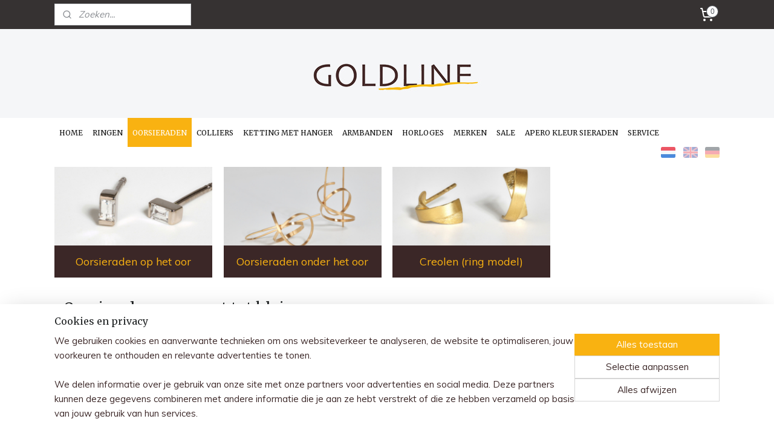

--- FILE ---
content_type: text/html; charset=UTF-8
request_url: https://www.goldline-sieraden.nl/c-4218965/oorsieraden/
body_size: 14249
content:
<!DOCTYPE html>
<!--[if lt IE 7]>
<html lang="nl"
      class="no-js lt-ie9 lt-ie8 lt-ie7 secure"> <![endif]-->
<!--[if IE 7]>
<html lang="nl"
      class="no-js lt-ie9 lt-ie8 is-ie7 secure"> <![endif]-->
<!--[if IE 8]>
<html lang="nl"
      class="no-js lt-ie9 is-ie8 secure"> <![endif]-->
<!--[if gt IE 8]><!-->
<html lang="nl" class="no-js secure">
<!--<![endif]-->
<head prefix="og: http://ogp.me/ns#">
    <meta http-equiv="Content-Type" content="text/html; charset=UTF-8"/>

    <title>OORSIERADEN | Goldline</title>
    <meta name="robots" content="noarchive"/>
    <meta name="robots" content="index,follow,noodp,noydir"/>
    
    <meta name="viewport" content="width=device-width, initial-scale=1.0"/>
    <meta name="revisit-after" content="1 days"/>
    <meta name="generator" content="Mijnwebwinkel"/>
    <meta name="web_author" content="https://www.mijnwebwinkel.nl/"/>

    

    <meta property="og:site_name" content="Goldline"/>

    <meta property="og:title" content="OORSIERADEN"/>
    <meta property="og:description" content="Oorsieraden van groot tot klein . Oor knopjes , Oorbellen en Creolen en oorhangers van speciaal design vind je hier!"/>
    <meta property="og:type" content="website"/>
    <meta property="og:url" content="https://www.goldline-sieraden.nl/c-4218965/oorsieraden/"/>

    <link rel="preload" as="style" href="https://static.myonlinestore.eu/assets/../js/fancybox/jquery.fancybox.css?20260130135555"
          onload="this.onload=null;this.rel='stylesheet'">
    <noscript>
        <link rel="stylesheet" href="https://static.myonlinestore.eu/assets/../js/fancybox/jquery.fancybox.css?20260130135555">
    </noscript>

    <link rel="stylesheet" type="text/css" href="https://asset.myonlinestore.eu/27tTWbJXCCQTterFltwsT4JVGKnc7t.css"/>

    <link rel="preload" as="style" href="https://static.myonlinestore.eu/assets/../fonts/fontawesome-6.4.2/css/fontawesome.min.css?20260130135555"
          onload="this.onload=null;this.rel='stylesheet'">
    <link rel="preload" as="style" href="https://static.myonlinestore.eu/assets/../fonts/fontawesome-6.4.2/css/solid.min.css?20260130135555"
          onload="this.onload=null;this.rel='stylesheet'">
    <link rel="preload" as="style" href="https://static.myonlinestore.eu/assets/../fonts/fontawesome-6.4.2/css/brands.min.css?20260130135555"
          onload="this.onload=null;this.rel='stylesheet'">
    <link rel="preload" as="style" href="https://static.myonlinestore.eu/assets/../fonts/fontawesome-6.4.2/css/v4-shims.min.css?20260130135555"
          onload="this.onload=null;this.rel='stylesheet'">
    <noscript>
        <link rel="stylesheet" href="https://static.myonlinestore.eu/assets/../fonts/font-awesome-4.1.0/css/font-awesome.4.1.0.min.css?20260130135555">
    </noscript>

    <link rel="preconnect" href="https://static.myonlinestore.eu/" crossorigin />
    <link rel="dns-prefetch" href="https://static.myonlinestore.eu/" />
    <link rel="preconnect" href="https://cdn.myonlinestore.eu" crossorigin />
    <link rel="dns-prefetch" href="https://cdn.myonlinestore.eu" />

    <script type="text/javascript" src="https://static.myonlinestore.eu/assets/../js/modernizr.js?20260130135555"></script>
        
    <link rel="canonical" href="https://www.goldline-sieraden.nl/c-4218965/oorsieraden/"/>
                    <link rel="shortcut icon" type="image/x-icon" href="data:image/x-icon;base64,">
        <link rel="icon" type="image/png" href="[data-uri]" />
    <script>
        var _rollbarConfig = {
        accessToken: 'd57a2075769e4401ab611d78421f1c89',
        captureUncaught: false,
        captureUnhandledRejections: false,
        verbose: false,
        payload: {
            environment: 'prod',
            person: {
                id: 68200,
            },
            ignoredMessages: [
                'request aborted',
                'network error',
                'timeout'
            ]
        },
        reportLevel: 'error'
    };
    // Rollbar Snippet
    !function(r){var e={};function o(n){if(e[n])return e[n].exports;var t=e[n]={i:n,l:!1,exports:{}};return r[n].call(t.exports,t,t.exports,o),t.l=!0,t.exports}o.m=r,o.c=e,o.d=function(r,e,n){o.o(r,e)||Object.defineProperty(r,e,{enumerable:!0,get:n})},o.r=function(r){"undefined"!=typeof Symbol&&Symbol.toStringTag&&Object.defineProperty(r,Symbol.toStringTag,{value:"Module"}),Object.defineProperty(r,"__esModule",{value:!0})},o.t=function(r,e){if(1&e&&(r=o(r)),8&e)return r;if(4&e&&"object"==typeof r&&r&&r.__esModule)return r;var n=Object.create(null);if(o.r(n),Object.defineProperty(n,"default",{enumerable:!0,value:r}),2&e&&"string"!=typeof r)for(var t in r)o.d(n,t,function(e){return r[e]}.bind(null,t));return n},o.n=function(r){var e=r&&r.__esModule?function(){return r.default}:function(){return r};return o.d(e,"a",e),e},o.o=function(r,e){return Object.prototype.hasOwnProperty.call(r,e)},o.p="",o(o.s=0)}([function(r,e,o){var n=o(1),t=o(4);_rollbarConfig=_rollbarConfig||{},_rollbarConfig.rollbarJsUrl=_rollbarConfig.rollbarJsUrl||"https://cdnjs.cloudflare.com/ajax/libs/rollbar.js/2.14.4/rollbar.min.js",_rollbarConfig.async=void 0===_rollbarConfig.async||_rollbarConfig.async;var a=n.setupShim(window,_rollbarConfig),l=t(_rollbarConfig);window.rollbar=n.Rollbar,a.loadFull(window,document,!_rollbarConfig.async,_rollbarConfig,l)},function(r,e,o){var n=o(2);function t(r){return function(){try{return r.apply(this,arguments)}catch(r){try{console.error("[Rollbar]: Internal error",r)}catch(r){}}}}var a=0;function l(r,e){this.options=r,this._rollbarOldOnError=null;var o=a++;this.shimId=function(){return o},"undefined"!=typeof window&&window._rollbarShims&&(window._rollbarShims[o]={handler:e,messages:[]})}var i=o(3),s=function(r,e){return new l(r,e)},d=function(r){return new i(s,r)};function c(r){return t(function(){var e=Array.prototype.slice.call(arguments,0),o={shim:this,method:r,args:e,ts:new Date};window._rollbarShims[this.shimId()].messages.push(o)})}l.prototype.loadFull=function(r,e,o,n,a){var l=!1,i=e.createElement("script"),s=e.getElementsByTagName("script")[0],d=s.parentNode;i.crossOrigin="",i.src=n.rollbarJsUrl,o||(i.async=!0),i.onload=i.onreadystatechange=t(function(){if(!(l||this.readyState&&"loaded"!==this.readyState&&"complete"!==this.readyState)){i.onload=i.onreadystatechange=null;try{d.removeChild(i)}catch(r){}l=!0,function(){var e;if(void 0===r._rollbarDidLoad){e=new Error("rollbar.js did not load");for(var o,n,t,l,i=0;o=r._rollbarShims[i++];)for(o=o.messages||[];n=o.shift();)for(t=n.args||[],i=0;i<t.length;++i)if("function"==typeof(l=t[i])){l(e);break}}"function"==typeof a&&a(e)}()}}),d.insertBefore(i,s)},l.prototype.wrap=function(r,e,o){try{var n;if(n="function"==typeof e?e:function(){return e||{}},"function"!=typeof r)return r;if(r._isWrap)return r;if(!r._rollbar_wrapped&&(r._rollbar_wrapped=function(){o&&"function"==typeof o&&o.apply(this,arguments);try{return r.apply(this,arguments)}catch(o){var e=o;throw e&&("string"==typeof e&&(e=new String(e)),e._rollbarContext=n()||{},e._rollbarContext._wrappedSource=r.toString(),window._rollbarWrappedError=e),e}},r._rollbar_wrapped._isWrap=!0,r.hasOwnProperty))for(var t in r)r.hasOwnProperty(t)&&(r._rollbar_wrapped[t]=r[t]);return r._rollbar_wrapped}catch(e){return r}};for(var p="log,debug,info,warn,warning,error,critical,global,configure,handleUncaughtException,handleAnonymousErrors,handleUnhandledRejection,captureEvent,captureDomContentLoaded,captureLoad".split(","),u=0;u<p.length;++u)l.prototype[p[u]]=c(p[u]);r.exports={setupShim:function(r,e){if(r){var o=e.globalAlias||"Rollbar";if("object"==typeof r[o])return r[o];r._rollbarShims={},r._rollbarWrappedError=null;var a=new d(e);return t(function(){e.captureUncaught&&(a._rollbarOldOnError=r.onerror,n.captureUncaughtExceptions(r,a,!0),e.wrapGlobalEventHandlers&&n.wrapGlobals(r,a,!0)),e.captureUnhandledRejections&&n.captureUnhandledRejections(r,a,!0);var t=e.autoInstrument;return!1!==e.enabled&&(void 0===t||!0===t||"object"==typeof t&&t.network)&&r.addEventListener&&(r.addEventListener("load",a.captureLoad.bind(a)),r.addEventListener("DOMContentLoaded",a.captureDomContentLoaded.bind(a))),r[o]=a,a})()}},Rollbar:d}},function(r,e){function o(r,e,o){if(e.hasOwnProperty&&e.hasOwnProperty("addEventListener")){for(var n=e.addEventListener;n._rollbarOldAdd&&n.belongsToShim;)n=n._rollbarOldAdd;var t=function(e,o,t){n.call(this,e,r.wrap(o),t)};t._rollbarOldAdd=n,t.belongsToShim=o,e.addEventListener=t;for(var a=e.removeEventListener;a._rollbarOldRemove&&a.belongsToShim;)a=a._rollbarOldRemove;var l=function(r,e,o){a.call(this,r,e&&e._rollbar_wrapped||e,o)};l._rollbarOldRemove=a,l.belongsToShim=o,e.removeEventListener=l}}r.exports={captureUncaughtExceptions:function(r,e,o){if(r){var n;if("function"==typeof e._rollbarOldOnError)n=e._rollbarOldOnError;else if(r.onerror){for(n=r.onerror;n._rollbarOldOnError;)n=n._rollbarOldOnError;e._rollbarOldOnError=n}e.handleAnonymousErrors();var t=function(){var o=Array.prototype.slice.call(arguments,0);!function(r,e,o,n){r._rollbarWrappedError&&(n[4]||(n[4]=r._rollbarWrappedError),n[5]||(n[5]=r._rollbarWrappedError._rollbarContext),r._rollbarWrappedError=null);var t=e.handleUncaughtException.apply(e,n);o&&o.apply(r,n),"anonymous"===t&&(e.anonymousErrorsPending+=1)}(r,e,n,o)};o&&(t._rollbarOldOnError=n),r.onerror=t}},captureUnhandledRejections:function(r,e,o){if(r){"function"==typeof r._rollbarURH&&r._rollbarURH.belongsToShim&&r.removeEventListener("unhandledrejection",r._rollbarURH);var n=function(r){var o,n,t;try{o=r.reason}catch(r){o=void 0}try{n=r.promise}catch(r){n="[unhandledrejection] error getting `promise` from event"}try{t=r.detail,!o&&t&&(o=t.reason,n=t.promise)}catch(r){}o||(o="[unhandledrejection] error getting `reason` from event"),e&&e.handleUnhandledRejection&&e.handleUnhandledRejection(o,n)};n.belongsToShim=o,r._rollbarURH=n,r.addEventListener("unhandledrejection",n)}},wrapGlobals:function(r,e,n){if(r){var t,a,l="EventTarget,Window,Node,ApplicationCache,AudioTrackList,ChannelMergerNode,CryptoOperation,EventSource,FileReader,HTMLUnknownElement,IDBDatabase,IDBRequest,IDBTransaction,KeyOperation,MediaController,MessagePort,ModalWindow,Notification,SVGElementInstance,Screen,TextTrack,TextTrackCue,TextTrackList,WebSocket,WebSocketWorker,Worker,XMLHttpRequest,XMLHttpRequestEventTarget,XMLHttpRequestUpload".split(",");for(t=0;t<l.length;++t)r[a=l[t]]&&r[a].prototype&&o(e,r[a].prototype,n)}}}},function(r,e){function o(r,e){this.impl=r(e,this),this.options=e,function(r){for(var e=function(r){return function(){var e=Array.prototype.slice.call(arguments,0);if(this.impl[r])return this.impl[r].apply(this.impl,e)}},o="log,debug,info,warn,warning,error,critical,global,configure,handleUncaughtException,handleAnonymousErrors,handleUnhandledRejection,_createItem,wrap,loadFull,shimId,captureEvent,captureDomContentLoaded,captureLoad".split(","),n=0;n<o.length;n++)r[o[n]]=e(o[n])}(o.prototype)}o.prototype._swapAndProcessMessages=function(r,e){var o,n,t;for(this.impl=r(this.options);o=e.shift();)n=o.method,t=o.args,this[n]&&"function"==typeof this[n]&&("captureDomContentLoaded"===n||"captureLoad"===n?this[n].apply(this,[t[0],o.ts]):this[n].apply(this,t));return this},r.exports=o},function(r,e){r.exports=function(r){return function(e){if(!e&&!window._rollbarInitialized){for(var o,n,t=(r=r||{}).globalAlias||"Rollbar",a=window.rollbar,l=function(r){return new a(r)},i=0;o=window._rollbarShims[i++];)n||(n=o.handler),o.handler._swapAndProcessMessages(l,o.messages);window[t]=n,window._rollbarInitialized=!0}}}}]);
    // End Rollbar Snippet
    </script>
    <script defer type="text/javascript" src="https://static.myonlinestore.eu/assets/../js/jquery.min.js?20260130135555"></script><script defer type="text/javascript" src="https://static.myonlinestore.eu/assets/../js/mww/shop.js?20260130135555"></script><script defer type="text/javascript" src="https://static.myonlinestore.eu/assets/../js/mww/shop/category.js?20260130135555"></script><script defer type="text/javascript" src="https://static.myonlinestore.eu/assets/../js/fancybox/jquery.fancybox.pack.js?20260130135555"></script><script defer type="text/javascript" src="https://static.myonlinestore.eu/assets/../js/fancybox/jquery.fancybox-thumbs.js?20260130135555"></script><script defer type="text/javascript" src="https://static.myonlinestore.eu/assets/../js/mww/image.js?20260130135555"></script><script defer type="text/javascript" src="https://static.myonlinestore.eu/assets/../js/mww/navigation.js?20260130135555"></script><script defer type="text/javascript" src="https://static.myonlinestore.eu/assets/../js/delay.js?20260130135555"></script><script defer type="text/javascript" src="https://static.myonlinestore.eu/assets/../js/mww/ajax.js?20260130135555"></script><script defer type="text/javascript" src="https://static.myonlinestore.eu/assets/../js/foundation/foundation.min.js?20260130135555"></script><script defer type="text/javascript" src="https://static.myonlinestore.eu/assets/../js/foundation/foundation/foundation.topbar.js?20260130135555"></script><script defer type="text/javascript" src="https://static.myonlinestore.eu/assets/../js/foundation/foundation/foundation.tooltip.js?20260130135555"></script><script defer type="text/javascript" src="https://static.myonlinestore.eu/assets/../js/mww/deferred.js?20260130135555"></script>
        <script src="https://static.myonlinestore.eu/assets/webpack/bootstrapper.ce10832e.js"></script>
    
    <script src="https://static.myonlinestore.eu/assets/webpack/vendor.85ea91e8.js" defer></script><script src="https://static.myonlinestore.eu/assets/webpack/main.c5872b2c.js" defer></script>
    
    <script src="https://static.myonlinestore.eu/assets/webpack/webcomponents.377dc92a.js" defer></script>
    
    <script src="https://static.myonlinestore.eu/assets/webpack/render.8395a26c.js" defer></script>

    <script>
        window.bootstrapper.add(new Strap('marketingScripts', []));
    </script>
        <script>
  window.dataLayer = window.dataLayer || [];

  function gtag() {
    dataLayer.push(arguments);
  }

    gtag(
    "consent",
    "default",
    {
      "ad_storage": "denied",
      "ad_user_data": "denied",
      "ad_personalization": "denied",
      "analytics_storage": "denied",
      "security_storage": "granted",
      "personalization_storage": "denied",
      "functionality_storage": "denied",
    }
  );

  gtag("js", new Date());
  gtag("config", 'G-HSRC51ENF9', { "groups": "myonlinestore" });</script>
<script async src="https://www.googletagmanager.com/gtag/js?id=G-HSRC51ENF9"></script>
        <script>
        
    </script>
        
<script>
    var marketingStrapId = 'marketingScripts'
    var marketingScripts = window.bootstrapper.use(marketingStrapId);

    if (marketingScripts === null) {
        marketingScripts = [];
    }

    
    window.bootstrapper.update(new Strap(marketingStrapId, marketingScripts));
</script>
    <noscript>
        <style>ul.products li {
                opacity: 1 !important;
            }</style>
    </noscript>

            <script>
                (function (w, d, s, l, i) {
            w[l] = w[l] || [];
            w[l].push({
                'gtm.start':
                    new Date().getTime(), event: 'gtm.js'
            });
            var f = d.getElementsByTagName(s)[0],
                j = d.createElement(s), dl = l != 'dataLayer' ? '&l=' + l : '';
            j.async = true;
            j.src =
                'https://www.googletagmanager.com/gtm.js?id=' + i + dl;
            f.parentNode.insertBefore(j, f);
        })(window, document, 'script', 'dataLayer', 'GTM-MSQ3L6L');
                (function (w, d, s, l, i) {
            w[l] = w[l] || [];
            w[l].push({
                'gtm.start':
                    new Date().getTime(), event: 'gtm.js'
            });
            var f = d.getElementsByTagName(s)[0],
                j = d.createElement(s), dl = l != 'dataLayer' ? '&l=' + l : '';
            j.async = true;
            j.src =
                'https://www.googletagmanager.com/gtm.js?id=' + i + dl;
            f.parentNode.insertBefore(j, f);
        })(window, document, 'script', 'dataLayer', 'GTM-N87DRML');
            </script>

</head>
<body    class="lang-nl_NL layout-width-1100 oneColumn">

    <noscript>
                    <iframe src="https://www.googletagmanager.com/ns.html?id=GTM-MSQ3L6L" height="0" width="0"
                    style="display:none;visibility:hidden"></iframe>
                    <iframe src="https://www.googletagmanager.com/ns.html?id=GTM-N87DRML" height="0" width="0"
                    style="display:none;visibility:hidden"></iframe>
            </noscript>


<header>
    <a tabindex="0" id="skip-link" class="button screen-reader-text" href="#content">Spring naar de hoofdtekst</a>
</header>


<div id="react_element__filter"></div>

<div class="site-container">
    <div class="inner-wrap">
        
        
        <div class="bg-container custom-css-container"             data-active-language="nl"
            data-current-date="01-02-2026"
            data-category-id="4218965"
            data-article-id="unknown"
            data-article-category-id="unknown"
            data-article-name="unknown"
        >
            <noscript class="no-js-message">
                <div class="inner">
                    Javascript is uitgeschakeld.


Zonder Javascript is het niet mogelijk bestellingen te plaatsen in deze webwinkel en zijn een aantal functionaliteiten niet beschikbaar.
                </div>
            </noscript>

            <div id="header">
                <div id="react_root"><!-- --></div>
                <div
                    class="header-bar-top">
                                                
<div class="row header-bar-inner" data-bar-position="top" data-options="sticky_on: large; is_hover: true; scrolltop: true;" data-topbar>
    <section class="top-bar-section">
                                    <div class="module-container search align-left">
                    <div class="react_element__searchbox" 
    data-post-url="/search/" 
    data-search-phrase=""></div>

                </div>
                                                <div class="module-container myaccount align-right2">
                    
                </div>
                                                <div class="module-container cart align-right">
                    
<div class="header-cart module moduleCartCompact" data-ajax-cart-replace="true" data-productcount="0">
            <a href="/cart/?category_id=4218965" class="foldout-cart">
                <div   
    aria-hidden role="img"
    class="icon icon--sf-shopping-cart
        "
            title="Winkelwagen"
    >
    <svg><use xlink:href="#sf-shopping-cart"></use></svg>
    </div>
            <span class="count">0</span>
        </a>
        <div class="hidden-cart-details">
            <div class="invisible-hover-area">
                <div data-mobile-cart-replace="true" class="cart-details">
                                            <div class="cart-summary">
                            Geen artikelen in winkelwagen.
                        </div>
                                    </div>

                            </div>
        </div>
    </div>

                </div>
                        </section>
</div>

                                    </div>

                



<sf-header-image
    class="web-component"
    header-element-height="147px"
    align="center"
    store-name="Goldline"
    store-url="https://www.goldline-sieraden.nl/"
    background-image-url="https://cdn.myonlinestore.eu/93d26ae5-6be1-11e9-a722-44a8421b9960/nl_NL_image_header_4.jpg?t=1769875677"
    mobile-background-image-url=""
    logo-custom-width=""
    logo-custom-height=""
    page-column-width="1100"
    style="
        height: 147px;

        --background-color: #FFFFFF;
        --background-height: 147px;
        --background-aspect-ratio: 14.965986394558;
        --scaling-background-aspect-ratio: 7.4829931972789;
        --mobile-background-height: 0px;
        --mobile-background-aspect-ratio: 1;
        --color: #F21000;
        --logo-custom-width: auto;
        --logo-custom-height: auto;
        --logo-aspect-ratio: 1
        ">
    </sf-header-image>
                <div class="header-bar-bottom">
                                                
<div class="row header-bar-inner" data-bar-position="header" data-options="sticky_on: large; is_hover: true; scrolltop: true;" data-topbar>
    <section class="top-bar-section">
                                    <nav class="module-container navigation  align-left">
                    <ul>
                            




<li class="">
            <a href="https://www.goldline-sieraden.nl/" class="no_underline">
            HOME
                    </a>

                                </li>
    

    


<li class="has-dropdown">
            <a href="https://www.goldline-sieraden.nl/c-905830/ringen/" class="no_underline">
            RINGEN
                    </a>

                                    <ul class="dropdown">
                        

    


<li class="has-dropdown">
            <a href="https://www.goldline-sieraden.nl/c-905835/gouden-ringen/" class="no_underline">
            GOUDEN RINGEN
                    </a>

                                    <ul class="dropdown">
                        




<li class="">
            <a href="https://www.goldline-sieraden.nl/c-5271870/subtiele-ringen-fijne-modellen/" class="no_underline">
            Subtiele ringen ( fijne modellen )
                    </a>

                                </li>
    




<li class="">
            <a href="https://www.goldline-sieraden.nl/c-5271872/expressieve-ringen-uitbundige-modellen/" class="no_underline">
            Expressieve ringen  ( uitbundige  modellen )
                    </a>

                                </li>
    




<li class="">
            <a href="https://www.goldline-sieraden.nl/c-5283267/eigentijdse-ringen-rustige-modellen/" class="no_underline">
            Eigentijdse ringen ( rustige modellen )
                    </a>

                                </li>
    




<li class="">
            <a href="https://www.goldline-sieraden.nl/c-5271882/dripping-art-ringen-organische-modellen/" class="no_underline">
            Dripping art ringen ( organische modellen )
                    </a>

                                </li>
                </ul>
                        </li>
    




<li class="">
            <a href="https://www.goldline-sieraden.nl/c-4207501/zilveren-ringen/" class="no_underline">
            ZILVEREN RINGEN
                    </a>

                                </li>
    

    


<li class="has-dropdown">
            <a href="https://www.goldline-sieraden.nl/c-5233423/stalen-ringen/" class="no_underline">
            STALEN RINGEN
                    </a>

                                    <ul class="dropdown">
                        




<li class="">
            <a href="https://www.goldline-sieraden.nl/c-5233427/swivel-ringen/" class="no_underline">
            Swivel ringen
                    </a>

                                </li>
    




<li class="">
            <a href="https://www.goldline-sieraden.nl/c-5233501/stalen-en-titanium-ringen/" class="no_underline">
            Stalen en titanium ringen
                    </a>

                                </li>
                </ul>
                        </li>
    




<li class="">
            <a href="https://www.goldline-sieraden.nl/c-4191121/verlovingsringen/" class="no_underline">
            VERLOVINGSRINGEN
                    </a>

                                </li>
                </ul>
                        </li>
    

    
    

<li class="has-dropdown active">
            <a href="https://www.goldline-sieraden.nl/c-4218965/oorsieraden/" class="no_underline">
            OORSIERADEN
                    </a>

                                    <ul class="dropdown">
                        




<li class="">
            <a href="https://www.goldline-sieraden.nl/c-905834/oorsieraden-op-het-oor/" class="no_underline">
            Oorsieraden op het oor 
                    </a>

                                </li>
    




<li class="">
            <a href="https://www.goldline-sieraden.nl/c-1929237/oorsieraden-onder-het-oor/" class="no_underline">
            Oorsieraden onder het oor
                    </a>

                                </li>
    




<li class="">
            <a href="https://www.goldline-sieraden.nl/c-5252396/creolen-ring-model/" class="no_underline">
            Creolen (ring model)
                    </a>

                                </li>
                </ul>
                        </li>
    

    


<li class="has-dropdown">
            <a href="https://www.goldline-sieraden.nl/c-5233532/colliers/" class="no_underline">
            COLLIERS
                    </a>

                                    <ul class="dropdown">
                        




<li class="">
            <a href="https://www.goldline-sieraden.nl/c-5233568/subtiele-halsketting/" class="no_underline">
            Subtiele halsketting
                    </a>

                                </li>
    




<li class="">
            <a href="https://www.goldline-sieraden.nl/c-5341327/expressieve-halskettingen/" class="no_underline">
            Expressieve halskettingen
                    </a>

                                </li>
                </ul>
                        </li>
    

    


<li class="has-dropdown">
            <a href="https://www.goldline-sieraden.nl/c-5337795/ketting-met-hanger/" class="no_underline">
            KETTING MET HANGER
                    </a>

                                    <ul class="dropdown">
                        




<li class="">
            <a href="https://www.goldline-sieraden.nl/c-1929182/subtiele-hangers/" class="no_underline">
            Subtiele hangers
                    </a>

                                </li>
    




<li class="">
            <a href="https://www.goldline-sieraden.nl/c-905833/expressieve-hangers/" class="no_underline">
            Expressieve hangers
                    </a>

                                </li>
                </ul>
                        </li>
    

    


<li class="has-dropdown">
            <a href="https://www.goldline-sieraden.nl/c-4218967/armbanden/" class="no_underline">
            ARMBANDEN
                    </a>

                                    <ul class="dropdown">
                        




<li class="">
            <a href="https://www.goldline-sieraden.nl/c-905837/subtiele-armbanden/" class="no_underline">
            Subtiele armbanden
                    </a>

                                </li>
    




<li class="">
            <a href="https://www.goldline-sieraden.nl/c-1929234/expressieve-armbanden/" class="no_underline">
            Expressieve armbanden
                    </a>

                                </li>
                </ul>
                        </li>
    




<li class="">
            <a href="https://www.goldline-sieraden.nl/c-905836/horloges/" class="no_underline">
            HORLOGES
                    </a>

                                </li>
    

    


<li class="has-dropdown">
            <a href="https://www.goldline-sieraden.nl/c-5231902/merken/" class="no_underline">
            MERKEN
                    </a>

                                    <ul class="dropdown">
                        




<li class="">
            <a href="https://www.goldline-sieraden.nl/c-5231904/eva-strepp/" class="no_underline">
            Eva Strepp
                    </a>

                                </li>
    




<li class="">
            <a href="https://www.goldline-sieraden.nl/c-5233781/manu-schmuck/" class="no_underline">
            Manu schmuck
                    </a>

                                </li>
    




<li class="">
            <a href="https://www.goldline-sieraden.nl/c-5233838/niessing/" class="no_underline">
            Niessing
                    </a>

                                </li>
    




<li class="">
            <a href="https://www.goldline-sieraden.nl/c-5233860/maier-en-beck/" class="no_underline">
            Maier en Beck
                    </a>

                                </li>
    




<li class="">
            <a href="https://www.goldline-sieraden.nl/c-5233861/brigitte-adolph/" class="no_underline">
            Brigitte Adolph
                    </a>

                                </li>
    




<li class="">
            <a href="https://www.goldline-sieraden.nl/c-5233864/cardillac/" class="no_underline">
            Cardillac
                    </a>

                                </li>
    




<li class="">
            <a href="https://www.goldline-sieraden.nl/c-5233865/leen-heyne/" class="no_underline">
            Leen Heyne
                    </a>

                                </li>
    




<li class="">
            <a href="https://www.goldline-sieraden.nl/c-5233866/vincent-van-hees/" class="no_underline">
            Vincent van Hees
                    </a>

                                </li>
    




<li class="">
            <a href="https://www.goldline-sieraden.nl/c-5233867/schmuck-werk/" class="no_underline">
            Schmuck Werk
                    </a>

                                </li>
    




<li class="">
            <a href="https://www.goldline-sieraden.nl/c-5233868/oliver-schmidt/" class="no_underline">
            Oliver Schmidt
                    </a>

                                </li>
    




<li class="">
            <a href="https://www.goldline-sieraden.nl/c-5233873/zigt-sieraden/" class="no_underline">
            Zigt sieraden
                    </a>

                                </li>
    




<li class="">
            <a href="https://www.goldline-sieraden.nl/c-5233874/angela-hubel/" class="no_underline">
            Angela Hubel
                    </a>

                                </li>
    




<li class="">
            <a href="https://www.goldline-sieraden.nl/c-5233875/swivel-ringen/" class="no_underline">
            Swivel ringen
                    </a>

                                </li>
    




<li class="">
            <a href="https://www.goldline-sieraden.nl/c-7546032/deco-echo/" class="no_underline">
            Deco Echo
                    </a>

                                </li>
    




<li class="">
            <a href="https://www.goldline-sieraden.nl/c-7546035/tezer/" class="no_underline">
            Tezer
                    </a>

                                </li>
                </ul>
                        </li>
    




<li class="">
            <a href="https://www.goldline-sieraden.nl/c-905831/sale/" class="no_underline">
            SALE
                    </a>

                                </li>
    




<li class="">
            <a href="https://www.goldline-sieraden.nl/c-2159642/apero-kleur-sieraden/" class="no_underline">
            APERO KLEUR SIERADEN
                    </a>

                                </li>
    

    


<li class="has-dropdown">
            <a href="https://www.goldline-sieraden.nl/c-4218971/service/" class="no_underline">
            SERVICE
                    </a>

                                    <ul class="dropdown">
                        




<li class="">
            <a href="https://www.goldline-sieraden.nl/c-895394/hoe-werkt-een-bestelling/" class="no_underline">
            Hoe werkt een bestelling?
                    </a>

                                </li>
    




<li class="">
            <a href="https://www.goldline-sieraden.nl/c-895395/contact/" class="no_underline">
            Contact
                    </a>

                                </li>
    




<li class="">
            <a href="https://www.goldline-sieraden.nl/c-905823/leveringsvoorwaarden/" class="no_underline">
            Leveringsvoorwaarden 
                    </a>

                                </li>
    




<li class="">
            <a href="https://www.goldline-sieraden.nl/c-895393/over-ons/" class="no_underline">
            Over ons
                    </a>

                                </li>
    




<li class="">
            <a href="https://www.goldline-sieraden.nl/c-7154036/privacy-policy/" class="no_underline">
            Privacy Policy
                    </a>

                                </li>
                </ul>
                        </li>

                    </ul>
                </nav>
                                                <div class="module-container languageswitch align-right">
                        <script type="text/javascript">
      window.bootstrapper.add(new Strap('mobileNavigationLanguageSelection', {
          title: "Taalkeuze",
          items: [
                                                                      {
                  url: "https:\/\/www.goldline-sieraden.nl\/c-4218965\/oorsieraden\/",
                  flag: "https:\/\/static.myonlinestore.eu\/assets\/bundles\/app\/images\/flags\/flag-nl.png?20260130135555",
                  label: "Nederlands",
                  current: true
              },                                                                                  {
                  url: "https:\/\/www.goldline-sieraden.nl\/en_GB\/c-4218965\/earrings\/",
                  flag: "https:\/\/static.myonlinestore.eu\/assets\/bundles\/app\/images\/flags\/flag-gb.png?20260130135555",
                  label: "English",
                  current: false
              },                                                                                  {
                  url: "https:\/\/www.goldline-sieraden.nl\/de_DE\/c-4218965\/ohrringen\/",
                  flag: "https:\/\/static.myonlinestore.eu\/assets\/bundles\/app\/images\/flags\/flag-de.png?20260130135555",
                  label: "Deutsch",
                  current: false
              }                                    ]
      }));
    </script>
    <div class="language-selector">
                                    <div class="flags">
                                    
                                            <strong class="active">
                            <img class="flag" src="https://static.myonlinestore.eu/assets/bundles/app/images/flags/flag-nl.png?20260130135555" alt="Nederlands"/>
                            <span>Nederlands</span>
                        </strong>
                                                        
                                            <a href="https://www.goldline-sieraden.nl/en_GB/c-4218965/earrings/">
                            <img class="flag" src="https://static.myonlinestore.eu/assets/bundles/app/images/flags/flag-gb.png?20260130135555" alt="English"/>
                            <span>English</span>
                        </a>
                                                        
                                            <a href="https://www.goldline-sieraden.nl/de_DE/c-4218965/ohrringen/">
                            <img class="flag" src="https://static.myonlinestore.eu/assets/bundles/app/images/flags/flag-de.png?20260130135555" alt="Deutsch"/>
                            <span>Deutsch</span>
                        </a>
                                                </div>
            </div>

                </div>
                        </section>
</div>

                                    </div>
            </div>

            
            
            <div id="content" class="columncount-1">
                <div class="row">
                                            <div class="columns columns-14 foldout-nav">
                            <a class="mobile-nav-toggle" href="#" data-react-trigger="mobile-navigation-toggle">
    <i></i> Menu</a>   
                        </div>
                                                                <div class="columns large-14 medium-14 small-14" id="centercolumn">
    
    
                                <script>
        window.bootstrapper.add(new Strap('filters', ));
        window.bootstrapper.add(new Strap('criteria', ));
    </script>
                    <div class="subnav_before_content">
                <ul class="subnav subtitles">
                                                                                        <li>
                        <div class="inner">
                            <a href="https://www.goldline-sieraden.nl/c-905834/oorsieraden-op-het-oor/" title="Oorsieraden op het oor "
                                                                                                                                                                                         class="image" style="background-image: url(https://cdn.myonlinestore.eu/93d26ae5-6be1-11e9-a722-44a8421b9960/image/cache/article/d33e2ccd351b82431d6d05f39e7419534b10ad3b.jpg?20260130135555);">
                                        <img src="https://cdn.myonlinestore.eu/93d26ae5-6be1-11e9-a722-44a8421b9960/image/cache/article/d33e2ccd351b82431d6d05f39e7419534b10ad3b.jpg?20260130135555" alt="Oorsieraden op het oor "/>
                                                                                                </a>
                            <a href="https://www.goldline-sieraden.nl/c-905834/oorsieraden-op-het-oor/" class="title">
                                Oorsieraden op het oor 
                            </a>
                        </div>
                    </li>
                                                                                                <li>
                        <div class="inner">
                            <a href="https://www.goldline-sieraden.nl/c-1929237/oorsieraden-onder-het-oor/" title="Oorsieraden onder het oor"
                                                                                                                                                                                         class="image" style="background-image: url(https://cdn.myonlinestore.eu/93d26ae5-6be1-11e9-a722-44a8421b9960/image/cache/article/d8b145350aec01e6679a1d0068dac5e39098c8ec.jpg?20260130135555);">
                                        <img src="https://cdn.myonlinestore.eu/93d26ae5-6be1-11e9-a722-44a8421b9960/image/cache/article/d8b145350aec01e6679a1d0068dac5e39098c8ec.jpg?20260130135555" alt="Oorsieraden onder het oor"/>
                                                                                                </a>
                            <a href="https://www.goldline-sieraden.nl/c-1929237/oorsieraden-onder-het-oor/" class="title">
                                Oorsieraden onder het oor
                            </a>
                        </div>
                    </li>
                                                                                                <li>
                        <div class="inner">
                            <a href="https://www.goldline-sieraden.nl/c-5252396/creolen-ring-model/" title="Creolen (ring model)"
                                                                                                                                                                                         class="image" style="background-image: url(https://cdn.myonlinestore.eu/93d26ae5-6be1-11e9-a722-44a8421b9960/image/cache/article/9a0d747a280d45468050a890d0aa37031b0113f6.jpg?20260130135555);">
                                        <img src="https://cdn.myonlinestore.eu/93d26ae5-6be1-11e9-a722-44a8421b9960/image/cache/article/9a0d747a280d45468050a890d0aa37031b0113f6.jpg?20260130135555" alt="Creolen (ring model)"/>
                                                                                                </a>
                            <a href="https://www.goldline-sieraden.nl/c-5252396/creolen-ring-model/" class="title">
                                Creolen (ring model)
                            </a>
                        </div>
                    </li>
                                        </ul>
        </div>
    
                        
                        <div class="intro rte_content">
                            <h1>Oorsieraden van groot tot klein&nbsp;</h1><p>Oor knopjes , Oorbellen en Creolen en oorhangers van speciaal design vind je hier!</p><p>Wil je meer weten? Kom hier met ons in <a href="mailto:info@gold-line.nl">contact!</a></p>
            </div>



    
    
        

    
    
            
    </div>
                                    </div>
            </div>
        </div>

                    <div id="footer" class="custom-css-container"             data-active-language="nl"
            data-current-date="01-02-2026"
            data-category-id="4218965"
            data-article-id="unknown"
            data-article-category-id="unknown"
            data-article-name="unknown"
        >
                    <div class="pane paneFooter">
        <div class="inner">
            <ul>
                                                        <li><div class="block textarea  textAlignLeft ">
            <h3>KLANTENSERVICE</h3>
    
            <p><a href="https://www.goldline-sieraden.nl/c-895394/hoe-werkt-een-bestelling/">Hoe werkt een bestelling?</a></p><p><a href="https://www.goldline-sieraden.nl/c-895395/contact/">Contact</a></p><p><a href="https://www.goldline-sieraden.nl/c-905823/leveringsvoorwaarden/">Leveringsvoorwaarden</a><br><a href="https://www.goldline-sieraden.nl/c-7154036/privacy-policy/">Privacy Policy</a></p><p>&nbsp;</p><p><img alt="" width="115" height="24" src="https://cdn.myonlinestore.eu/93d26ae5-6be1-11e9-a722-44a8421b9960/images/Goldline_30.jpg" style="border-style:solid; border-width:0px"></p>
    </div>
</li>
                                                        <li><div class="block textarea  textAlignLeft ">
            <h3>WEBSHOP</h3>
    
            <p><a href="https://www.goldline-sieraden.nl/c-905830/ringen/">Ringen</a></p><p><a href="https://www.goldline-sieraden.nl/c-4218965/oorsieraden/">Oorsieraden</a><br><a href="https://www.goldline-sieraden.nl/c-1929237/oorsieraden-onder-het-oor-hangoorbellen/">Hangoorbellen</a><br><a href="https://www.goldline-sieraden.nl/c-905834/oorsieraden-op-het-oor-knopjes/">Oorbellen knopjes</a><br><a href="https://www.goldline-sieraden.nl/c-5233532/colliers/">Colliers</a><br><a href="https://www.goldline-sieraden.nl/c-5337795/ketting-met-hanger/">Ketting met hanger</a><br><a href="https://www.goldline-sieraden.nl/c-4218967/armbanden/">Armbanden</a><br><a href="https://www.goldline-sieraden.nl/c-905836/horloges/">Horloges</a><br><a href="https://www.goldline-sieraden.nl/c-5231902/merken/">Merken</a><br><a href="https://www.goldline-sieraden.nl/c-905831/aanbiedingen/">Aanbiedingen</a><br><a href="https://www.goldline-sieraden.nl/c-2159642/apero-kleur-sieraden/">Apero kleur sieraden</a><br>&nbsp;</p>
    </div>
</li>
                                                        <li><div class="block textarea  textAlignLeft ">
            <h3>STAY SOCIAL</h3>
    
            <p>Word vriend van Goldline en volg ons!<br>&nbsp;</p><p><a target="_blank" href="https://www.facebook.com/Goldline-169270816477735/"><img alt="" width="31" height="31" src="https://cdn.myonlinestore.eu/93d26ae5-6be1-11e9-a722-44a8421b9960/images/Goldline_24.jpg" style="border-style:solid; border-width:0px"></a>&nbsp; <a target="_blank" href="http://www.instapu.com/goldlineatelier"><img alt="" width="31" height="31" src="https://cdn.myonlinestore.eu/93d26ae5-6be1-11e9-a722-44a8421b9960/images/Goldline_26.jpg" style="border-style:solid; border-width:0px"></a><br>&nbsp;</p>
    </div>
</li>
                                                        <li><div class="block textarea  textAlignLeft ">
            <h3>CONTACT</h3>
    
            <p>Onze winkel:<br>Minderbroederstraat 25<br>5211 EL Den Bosch</p><p>073 6144178<br><a href="mailto:info@gold-line.nl%20">info@gold-line.nl</a></p><p><a href="https://www.gold-line.nl">www.gold-line.nl</a></p>
    </div>
</li>
                                                        <li><div class="block textarea  textAlignLeft ">
            <h3>OPENINGS TIJDEN</h3>
    
            <p>ma: gesloten</p><p>di: &nbsp;10.00-18.00&nbsp;uur</p><p>wo: 10.00-18.00&nbsp;uur</p><p>do: &nbsp;10.00-18.00&nbsp;uur</p><p>vrij: 10.00-18.00 uur</p><p>za: &nbsp;10.00-17.00 &nbsp;uur</p><p>zo: gesloten: in december &nbsp;open vanaf 13.00 uur&nbsp;</p><p>&nbsp;</p><p>&nbsp;</p><p>&nbsp;</p><p>&nbsp;</p><p>&nbsp;</p>
    </div>
</li>
                            </ul>
        </div>
    </div>

            </div>
                <div id="mwwFooter">
            <div class="row mwwFooter">
                <div class="columns small-14">
                                                                                                                                                © 2010 - 2026 Goldline
                        | <a href="https://www.goldline-sieraden.nl/sitemap/" class="footer">sitemap</a>
                        | <a href="https://www.goldline-sieraden.nl/rss/" class="footer" target="_blank">rss</a>
                                                            </div>
            </div>
        </div>
    </div>
</div>

<script>
    window.bootstrapper.add(new Strap('storeNotifications', {
        notifications: [],
    }));

    var storeLocales = [
                'nl_NL',
                'en_GB',
                'de_DE',
            ];
    window.bootstrapper.add(new Strap('storeLocales', storeLocales));

    window.bootstrapper.add(new Strap('consentBannerSettings', {"enabled":true,"privacyStatementPageId":null,"privacyStatementPageUrl":null,"updatedAt":"2024-02-29T11:31:41+01:00","updatedAtTimestamp":1709202701,"consentTypes":{"required":{"enabled":true,"title":"Noodzakelijk","text":"Cookies en technieken die zijn nodig om de website bruikbaar te maken, zoals het onthouden van je winkelmandje, veilig afrekenen en toegang tot beveiligde gedeelten van de website. Zonder deze cookies kan de website niet naar behoren werken."},"analytical":{"enabled":true,"title":"Statistieken","text":"Cookies en technieken die anoniem gegevens verzamelen en rapporteren over het gebruik van de website, zodat de website geoptimaliseerd kan worden."},"functional":{"enabled":false,"title":"Functioneel","text":"Cookies en technieken die helpen om optionele functionaliteiten aan de website toe te voegen, zoals chatmogelijkheden, het verzamelen van feedback en andere functies van derden."},"marketing":{"enabled":true,"title":"Marketing","text":"Cookies en technieken die worden ingezet om bezoekers gepersonaliseerde en relevante advertenties te kunnen tonen op basis van eerder bezochte pagina’s, en om de effectiviteit van advertentiecampagnes te analyseren."},"personalization":{"enabled":false,"title":"Personalisatie","text":"Cookies en technieken om de vormgeving en inhoud van de website op u aan te passen, zoals de taal of vormgeving van de website."}},"labels":{"banner":{"title":"Cookies en privacy","text":"We gebruiken cookies en aanverwante technieken om ons websiteverkeer te analyseren, de website te optimaliseren, jouw voorkeuren te onthouden en relevante advertenties te tonen.\n\nWe delen informatie over je gebruik van onze site met onze partners voor advertenties en social media. Deze partners kunnen deze gegevens combineren met andere informatie die je aan ze hebt verstrekt of die ze hebben verzameld op basis van jouw gebruik van hun services."},"modal":{"title":"Cookie- en privacyinstellingen","text":"We gebruiken cookies en aanverwante technieken om ons websiteverkeer te analyseren, de website te optimaliseren, jouw voorkeuren te onthouden en relevante advertenties te tonen.\n\nWe delen informatie over je gebruik van onze site met onze partners voor advertenties en social media. Deze partners kunnen deze gegevens combineren met andere informatie die je aan ze hebt verstrekt of die ze hebben verzameld op basis van jouw gebruik van hun services."},"button":{"title":"Cookie- en privacyinstellingen","text":"button_text"}}}));
    window.bootstrapper.add(new Strap('store', {"availableBusinessModels":"ALL","currency":"EUR","currencyDisplayLocale":"nl_NL","discountApplicable":false,"googleTrackingType":"gtag","id":"68200","locale":"nl_NL","loginRequired":false,"roles":[],"storeName":"Goldline","uuid":"93d26ae5-6be1-11e9-a722-44a8421b9960"}));
    window.bootstrapper.add(new Strap('merchant', { isMerchant: false }));
    window.bootstrapper.add(new Strap('customer', { authorized: false }));

    window.bootstrapper.add(new Strap('layout', {"hideCurrencyValuta":false}));
    window.bootstrapper.add(new Strap('store_layout', { width: 1100 }));
    window.bootstrapper.add(new Strap('theme', {"button_border_radius":0,"button_inactive_background_color":"","divider_border_color":"","border_radius":0,"ugly_shadows":false,"flexbox_image_size":"cover","block_background_centercolumn":"","cta_color":"F98614","hyperlink_color":"101010","general_link_hover_color":null,"content_padding":null,"price_color":"3B2727","price_font_size":20,"center_short_description":false,"navigation_link_bg_color":"","navigation_link_fg_color":"101010","navigation_active_bg_color":"F9B211","navigation_active_fg_color":"FFFFFF","navigation_arrow_color":"","navigation_font":"google_Merriweather","navigation_font_size":12,"store_color_head":"#FFFFFF","store_color_head_font":"#F21000","store_color_background_main":"","store_color_topbar_font":"#FFFFFF","store_color_background":"","store_color_border":"","store_color_block_head":"#A1A5B1","store_color_block_font":"#FFFFFF","store_color_block_background":"#FFFFFF","store_color_headerbar_font":"#474747","store_color_headerbar_background":"#FFFFFF","store_font_type":"google_Muli","store_header_font_type":"google_Merriweather","store_header_font_size":10,"store_font_size":15,"store_font_color":"#3B2727","store_button_color":"#F9B211","store_button_font_color":"#FFFFFF","action_price_color":"#F98614","article_font_size":18,"store_htags_color":"#1F2223"}));
    window.bootstrapper.add(new Strap('shippingGateway', {"shippingCountries":["US","CA","AU","BE","DE","NL","GB"]}));

    window.bootstrapper.add(new Strap('commonTranslations', {
        customerSexMale: 'De heer',
        customerSexFemale: 'Mevrouw',
        oopsTryAgain: 'Er ging iets mis, probeer het opnieuw',
        totalsHideTaxSpecs: 'Verberg de btw specificaties',
        totalsShowTaxSpecs: 'Toon de btw specificaties',
        searchInputPlaceholder: 'Zoeken...',
    }));

    window.bootstrapper.add(new Strap('saveForLaterTranslations', {
        saveForLaterSavedLabel: 'Bewaard',
        saveForLaterSavedItemsLabel: 'Bewaarde items',
        saveForLaterTitle: 'Bewaar voor later',
    }));

    window.bootstrapper.add(new Strap('loyaltyTranslations', {
        loyaltyProgramTitle: 'Spaarprogramma',
        loyaltyPointsLabel: 'Spaarpunten',
        loyaltyRewardsLabel: 'beloningen',
    }));

    window.bootstrapper.add(new Strap('saveForLater', {
        enabled: false    }))

    window.bootstrapper.add(new Strap('loyalty', {
        enabled: false
    }))

    window.bootstrapper.add(new Strap('paymentTest', {
        enabled: false,
        stopUrl: "https:\/\/www.goldline-sieraden.nl\/nl_NL\/logout\/"
    }));

    window.bootstrapper.add(new Strap('analyticsTracking', {
                gtag: true,
        datalayer: true,
            }));
</script>

<div id="react_element__mobnav"></div>

<script type="text/javascript">
    window.bootstrapper.add(new Strap('mobileNavigation', {
        search_url: 'https://www.goldline-sieraden.nl/search/',
        navigation_structure: {
            id: 0,
            parentId: null,
            text: 'root',
            children: [{"id":4219009,"parent_id":2671206,"style":"no_underline","url":"https:\/\/www.goldline-sieraden.nl\/","text":"HOME","active":false},{"id":905830,"parent_id":2671206,"style":"no_underline","url":"https:\/\/www.goldline-sieraden.nl\/c-905830\/ringen\/","text":"RINGEN","active":false,"children":[{"id":905835,"parent_id":905830,"style":"no_underline","url":"https:\/\/www.goldline-sieraden.nl\/c-905835\/gouden-ringen\/","text":"GOUDEN RINGEN","active":false,"children":[{"id":5271870,"parent_id":905835,"style":"no_underline","url":"https:\/\/www.goldline-sieraden.nl\/c-5271870\/subtiele-ringen-fijne-modellen\/","text":"Subtiele ringen ( fijne modellen )","active":false},{"id":5271872,"parent_id":905835,"style":"no_underline","url":"https:\/\/www.goldline-sieraden.nl\/c-5271872\/expressieve-ringen-uitbundige-modellen\/","text":"Expressieve ringen  ( uitbundige  modellen )","active":false},{"id":5283267,"parent_id":905835,"style":"no_underline","url":"https:\/\/www.goldline-sieraden.nl\/c-5283267\/eigentijdse-ringen-rustige-modellen\/","text":"Eigentijdse ringen ( rustige modellen )","active":false},{"id":5271882,"parent_id":905835,"style":"no_underline","url":"https:\/\/www.goldline-sieraden.nl\/c-5271882\/dripping-art-ringen-organische-modellen\/","text":"Dripping art ringen ( organische modellen )","active":false}]},{"id":4207501,"parent_id":905830,"style":"no_underline","url":"https:\/\/www.goldline-sieraden.nl\/c-4207501\/zilveren-ringen\/","text":"ZILVEREN RINGEN","active":false},{"id":5233423,"parent_id":905830,"style":"no_underline","url":"https:\/\/www.goldline-sieraden.nl\/c-5233423\/stalen-ringen\/","text":"STALEN RINGEN","active":false,"children":[{"id":5233427,"parent_id":5233423,"style":"no_underline","url":"https:\/\/www.goldline-sieraden.nl\/c-5233427\/swivel-ringen\/","text":"Swivel ringen","active":false},{"id":5233501,"parent_id":5233423,"style":"no_underline","url":"https:\/\/www.goldline-sieraden.nl\/c-5233501\/stalen-en-titanium-ringen\/","text":"Stalen en titanium ringen","active":false}]},{"id":4191121,"parent_id":905830,"style":"no_underline","url":"https:\/\/www.goldline-sieraden.nl\/c-4191121\/verlovingsringen\/","text":"VERLOVINGSRINGEN","active":false}]},{"id":4218965,"parent_id":2671206,"style":"no_underline","url":"https:\/\/www.goldline-sieraden.nl\/c-4218965\/oorsieraden\/","text":"OORSIERADEN","active":true,"children":[{"id":905834,"parent_id":4218965,"style":"no_underline","url":"https:\/\/www.goldline-sieraden.nl\/c-905834\/oorsieraden-op-het-oor\/","text":"Oorsieraden op het oor ","active":false},{"id":1929237,"parent_id":4218965,"style":"no_underline","url":"https:\/\/www.goldline-sieraden.nl\/c-1929237\/oorsieraden-onder-het-oor\/","text":"Oorsieraden onder het oor","active":false},{"id":5252396,"parent_id":4218965,"style":"no_underline","url":"https:\/\/www.goldline-sieraden.nl\/c-5252396\/creolen-ring-model\/","text":"Creolen (ring model)","active":false}]},{"id":5233532,"parent_id":2671206,"style":"no_underline","url":"https:\/\/www.goldline-sieraden.nl\/c-5233532\/colliers\/","text":"COLLIERS","active":false,"children":[{"id":5233568,"parent_id":5233532,"style":"no_underline","url":"https:\/\/www.goldline-sieraden.nl\/c-5233568\/subtiele-halsketting\/","text":"Subtiele halsketting","active":false},{"id":5341327,"parent_id":5233532,"style":"no_underline","url":"https:\/\/www.goldline-sieraden.nl\/c-5341327\/expressieve-halskettingen\/","text":"Expressieve halskettingen","active":false}]},{"id":5337795,"parent_id":2671206,"style":"no_underline","url":"https:\/\/www.goldline-sieraden.nl\/c-5337795\/ketting-met-hanger\/","text":"KETTING MET HANGER","active":false,"children":[{"id":1929182,"parent_id":5337795,"style":"no_underline","url":"https:\/\/www.goldline-sieraden.nl\/c-1929182\/subtiele-hangers\/","text":"Subtiele hangers","active":false},{"id":905833,"parent_id":5337795,"style":"no_underline","url":"https:\/\/www.goldline-sieraden.nl\/c-905833\/expressieve-hangers\/","text":"Expressieve hangers","active":false}]},{"id":4218967,"parent_id":2671206,"style":"no_underline","url":"https:\/\/www.goldline-sieraden.nl\/c-4218967\/armbanden\/","text":"ARMBANDEN","active":false,"children":[{"id":905837,"parent_id":4218967,"style":"no_underline","url":"https:\/\/www.goldline-sieraden.nl\/c-905837\/subtiele-armbanden\/","text":"Subtiele armbanden","active":false},{"id":1929234,"parent_id":4218967,"style":"no_underline","url":"https:\/\/www.goldline-sieraden.nl\/c-1929234\/expressieve-armbanden\/","text":"Expressieve armbanden","active":false}]},{"id":905836,"parent_id":2671206,"style":"no_underline","url":"https:\/\/www.goldline-sieraden.nl\/c-905836\/horloges\/","text":"HORLOGES","active":false},{"id":5231902,"parent_id":2671206,"style":"no_underline","url":"https:\/\/www.goldline-sieraden.nl\/c-5231902\/merken\/","text":"MERKEN","active":false,"children":[{"id":5231904,"parent_id":5231902,"style":"no_underline","url":"https:\/\/www.goldline-sieraden.nl\/c-5231904\/eva-strepp\/","text":"Eva Strepp","active":false},{"id":5233781,"parent_id":5231902,"style":"no_underline","url":"https:\/\/www.goldline-sieraden.nl\/c-5233781\/manu-schmuck\/","text":"Manu schmuck","active":false},{"id":5233838,"parent_id":5231902,"style":"no_underline","url":"https:\/\/www.goldline-sieraden.nl\/c-5233838\/niessing\/","text":"Niessing","active":false},{"id":5233860,"parent_id":5231902,"style":"no_underline","url":"https:\/\/www.goldline-sieraden.nl\/c-5233860\/maier-en-beck\/","text":"Maier en Beck","active":false},{"id":5233861,"parent_id":5231902,"style":"no_underline","url":"https:\/\/www.goldline-sieraden.nl\/c-5233861\/brigitte-adolph\/","text":"Brigitte Adolph","active":false},{"id":5233864,"parent_id":5231902,"style":"no_underline","url":"https:\/\/www.goldline-sieraden.nl\/c-5233864\/cardillac\/","text":"Cardillac","active":false},{"id":5233865,"parent_id":5231902,"style":"no_underline","url":"https:\/\/www.goldline-sieraden.nl\/c-5233865\/leen-heyne\/","text":"Leen Heyne","active":false},{"id":5233866,"parent_id":5231902,"style":"no_underline","url":"https:\/\/www.goldline-sieraden.nl\/c-5233866\/vincent-van-hees\/","text":"Vincent van Hees","active":false},{"id":5233867,"parent_id":5231902,"style":"no_underline","url":"https:\/\/www.goldline-sieraden.nl\/c-5233867\/schmuck-werk\/","text":"Schmuck Werk","active":false},{"id":5233868,"parent_id":5231902,"style":"no_underline","url":"https:\/\/www.goldline-sieraden.nl\/c-5233868\/oliver-schmidt\/","text":"Oliver Schmidt","active":false},{"id":5233873,"parent_id":5231902,"style":"no_underline","url":"https:\/\/www.goldline-sieraden.nl\/c-5233873\/zigt-sieraden\/","text":"Zigt sieraden","active":false},{"id":5233874,"parent_id":5231902,"style":"no_underline","url":"https:\/\/www.goldline-sieraden.nl\/c-5233874\/angela-hubel\/","text":"Angela Hubel","active":false},{"id":5233875,"parent_id":5231902,"style":"no_underline","url":"https:\/\/www.goldline-sieraden.nl\/c-5233875\/swivel-ringen\/","text":"Swivel ringen","active":false},{"id":7546032,"parent_id":5231902,"style":"no_underline","url":"https:\/\/www.goldline-sieraden.nl\/c-7546032\/deco-echo\/","text":"Deco Echo","active":false},{"id":7546035,"parent_id":5231902,"style":"no_underline","url":"https:\/\/www.goldline-sieraden.nl\/c-7546035\/tezer\/","text":"Tezer","active":false}]},{"id":905831,"parent_id":2671206,"style":"no_underline","url":"https:\/\/www.goldline-sieraden.nl\/c-905831\/sale\/","text":"SALE","active":false},{"id":2159642,"parent_id":2671206,"style":"no_underline","url":"https:\/\/www.goldline-sieraden.nl\/c-2159642\/apero-kleur-sieraden\/","text":"APERO KLEUR SIERADEN","active":false},{"id":4218971,"parent_id":2671206,"style":"no_underline","url":"https:\/\/www.goldline-sieraden.nl\/c-4218971\/service\/","text":"SERVICE","active":false,"children":[{"id":895394,"parent_id":4218971,"style":"no_underline","url":"https:\/\/www.goldline-sieraden.nl\/c-895394\/hoe-werkt-een-bestelling\/","text":"Hoe werkt een bestelling?","active":false},{"id":895395,"parent_id":4218971,"style":"no_underline","url":"https:\/\/www.goldline-sieraden.nl\/c-895395\/contact\/","text":"Contact","active":false},{"id":905823,"parent_id":4218971,"style":"no_underline","url":"https:\/\/www.goldline-sieraden.nl\/c-905823\/leveringsvoorwaarden\/","text":"Leveringsvoorwaarden ","active":false},{"id":895393,"parent_id":4218971,"style":"no_underline","url":"https:\/\/www.goldline-sieraden.nl\/c-895393\/over-ons\/","text":"Over ons","active":false},{"id":7154036,"parent_id":4218971,"style":"no_underline","url":"https:\/\/www.goldline-sieraden.nl\/c-7154036\/privacy-policy\/","text":"Privacy Policy","active":false}]}],
        }
    }));
</script>

<div id="react_element__consent_banner"></div>
<div id="react_element__consent_button" class="consent-button"></div>
<div id="react_element__cookiescripts" style="display: none;"></div><script src="https://static.myonlinestore.eu/assets/bundles/fosjsrouting/js/router.js?20260130135555"></script>
<script src="https://static.myonlinestore.eu/assets/js/routes.js?20260130135555"></script>

<script type="text/javascript">
window.bootstrapper.add(new Strap('rollbar', {
    enabled: true,
    token: "d57a2075769e4401ab611d78421f1c89"
}));
</script>

<script>
    window.bootstrapper.add(new Strap('baseUrl', "https://www.goldline-sieraden.nl/api"));
    window.bootstrapper.add(new Strap('storeUrl', "https://www.goldline-sieraden.nl/"));
    Routing.setBaseUrl("");
    Routing.setHost("www.goldline\u002Dsieraden.nl");

    // check if the route is localized, if so; add locale to BaseUrl
    var localized_pathname = Routing.getBaseUrl() + "/nl_NL";
    var pathname = window.location.pathname;

    if (pathname.indexOf(localized_pathname) > -1) {
        Routing.setBaseUrl(localized_pathname);
    }
</script>

    <script src="https://static.myonlinestore.eu/assets/webpack/webvitals.32ae806d.js" defer></script>


<!--
ISC License for Lucide icons
Copyright (c) for portions of Lucide are held by Cole Bemis 2013-2024 as part of Feather (MIT). All other copyright (c) for Lucide are held by Lucide Contributors 2024.
Permission to use, copy, modify, and/or distribute this software for any purpose with or without fee is hereby granted, provided that the above copyright notice and this permission notice appear in all copies.
-->
</body>
</html>
